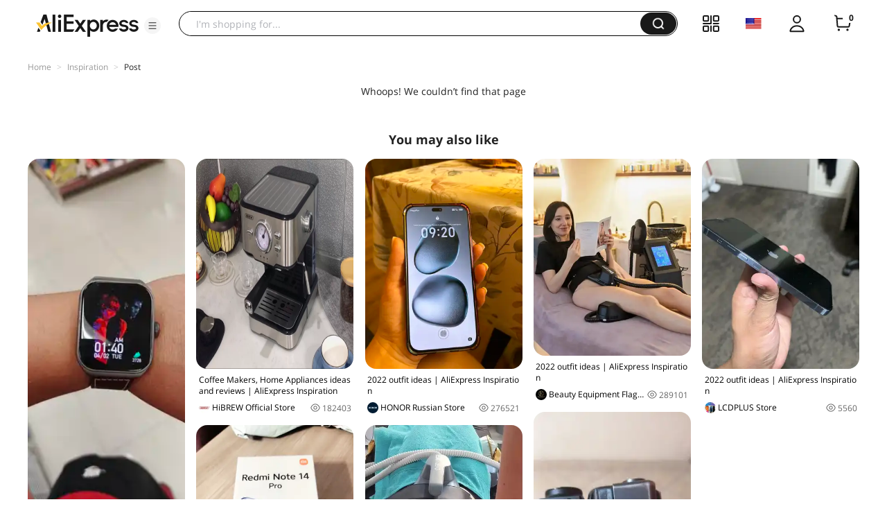

--- FILE ---
content_type: application/javascript
request_url: https://aplus.aliexpress.com/eg.js?t=1769188212181
body_size: 75
content:
window.goldlog=(window.goldlog||{});goldlog.Etag="dpn6ITtiYGYCARLhJSrrdO4s";goldlog.stag=2;

--- FILE ---
content_type: application/javascript
request_url: https://aplus.aliexpress.com/eg.js?t=1769188214685
body_size: -99
content:
window.goldlog=(window.goldlog||{});goldlog.Etag="dpn6ITtiYGYCARLhJSrrdO4s";goldlog.stag=1;